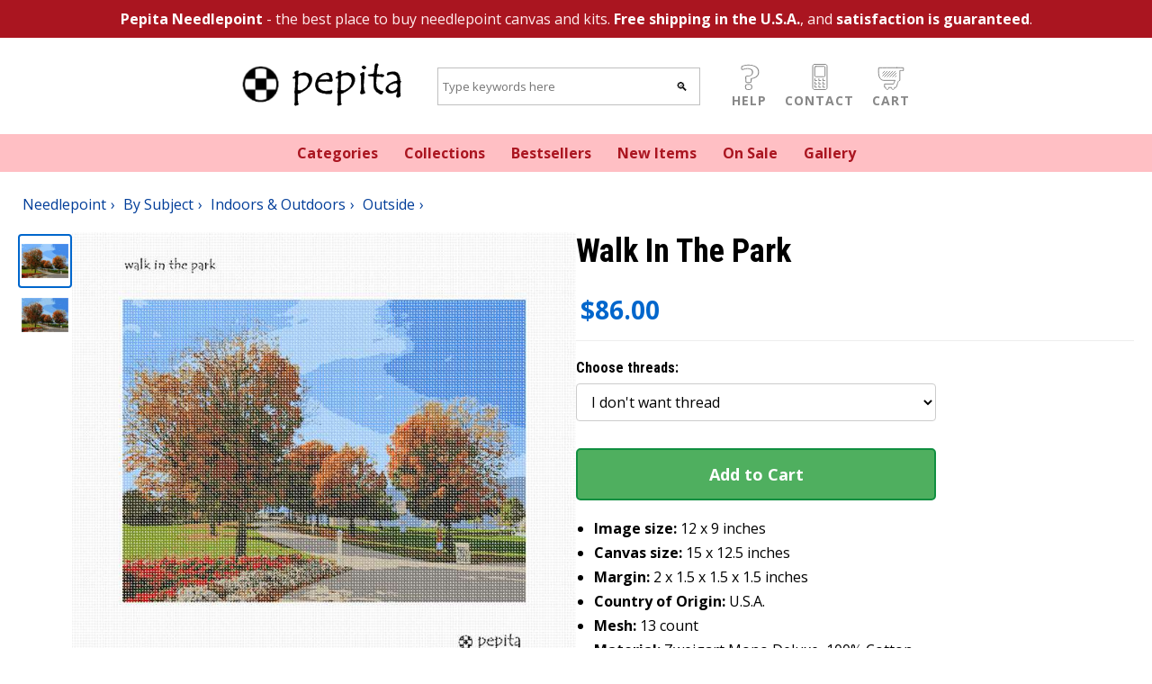

--- FILE ---
content_type: text/html; charset=utf-8
request_url: https://www.pepitaneedlepoint.com/product/needlepoint/walk-in-the-park
body_size: 12302
content:
<!DOCTYPE html>
<html lang="en">

<head>
    <meta charset="utf-8" />
    <meta name="viewport" content="width=device-width, initial-scale=1.0" />
    <title>Pepita Needlepoint | Catalog | needlepoint | Walk In The Park</title>
    <meta name="description" content="Walk In The Park: a needlepoint by pepita, $86.00. Free shipping, 30-day money back guarantee." />
    <link rel="preconnect" href="https://fonts.googleapis.com">
    <link rel="preconnect" href="https://fonts.gstatic.com" crossorigin>
    <link
        href="https://fonts.googleapis.com/css2?family=Open+Sans:wght@400;700&family=Roboto+Condensed:wght@700&display=swap"
        rel="stylesheet">
    <style>
        @font-face {
            font-family: "Open Sans fallback";
            size-adjust: 105.42999999999994%;
            ascent-override: 105%;
            src: local("Arial");
        }

        *,
        *:before,
        *:after {
            box-sizing: inherit;
            font-family: 'Open Sans', 'Open Sans fallback', sans-serif;
            font-weight: 400;
        }

        b {
            font-weight: 700;
        }

        h1,
        h2,
        h3,
        h4,
        h5,
        h6,
        h1 *,
        h2 *,
        h3 *,
        h4 *,
        h5 *,
        h6 * {
            font-family: 'Roboto Condensed', sans-serif;
            font-weight: 700;
        }
    </style>
    <link rel="stylesheet" href='/css/site.css?v=2qY3j82dVhrQPeKzTxo5TEQhZOdTwQlNDw64goZjNqo' />
    <link rel="apple-touch-icon" sizes="180x180" href="/apple-touch-icon.png">
    <link rel="icon" type="image/png" sizes="32x32" href="/favicon-32x32.png">
    <link rel="icon" type="image/png" sizes="16x16" href="/favicon-16x16.png">
    <link rel="manifest" href="/site.webmanifest">
    <style>
        header .banner {
            background-color: #AA1520;
            color: #FEE;
        }

        header .menu {
            background-color: #FFBFC4;
            color: #AA1520;
        }

        nav,
        .banner {
            text-align: center;
        }

        .logo {
            padding: 0;
        }

        .logo a {
            padding: 0;
            border: 0;
        }

        section.menu .container,
        section.banner .container,
        section.legal .container {
            padding-top: 10px;
            padding-bottom: 10px;
        }

        header .banner a,
        header .banner a:visited,
        footer nav a,
        footer nav a:visited {
            color: #fff;
        }

        header nav a,
        header nav a:visited {
            color: #AA1520;
        }

        .banner a,
        nav a {
            font-weight: 700;
        }

        nav a {
            display: inline-block;
        }

        nav div,
        nav a {
            margin-right: 25px;
        }

        nav div:last-child,
        nav a:last-child {
            margin-right: 0;
        }

        .button-bar {
            display: flex;
            flex-direction: row;
            flex-wrap: nowrap;
            justify-content: flex-start;
            align-items: flex-end;
        }

        .button-bar a,
        .button-bar label {
            text-transform: uppercase;
            letter-spacing: 1px;
            font-weight: 700;
            margin: 0 2px;
            padding: 2px;
            font-size: 14px;
            line-height: 14px;
            display: block;
            color: #888;
            text-align: center;
            cursor: pointer;
            border: solid 1px transparent;
        }

        .button-bar img {
            width: 30px;
            height: 30px;
        }

        .search-bar a:hover,
        .search-bar a:hover label {
            color: #333;
            text-decoration: none;
        }

        .search-bar .search-input {
            border: 1px solid silver;
            background-color: white;
            padding: 0;
            display: flex;
        }

        .search-bar input {
            padding: 10px 5px;
            border: 0;
            margin: 0;
            background-color: white;
            line-height: 20px;
        }

        .search-bar input[type="text"] {
            outline: none;
            flex-grow: 1;
            min-width: 250px;
        }

        .search-bar input[type="submit"] {
            cursor: pointer;
            flex-grow: 0;
            width: 40px;
            filter: grayscale(100%);
        }

        .search-bar .container {
            display: flex;
            flex-direction: row;
            flex-wrap: nowrap;
            justify-content: center;
            align-items: center;
        }

        #menu-button {
            display: none;
        }

        @media only screen and (max-width: 600px) {

            #menu-button {
                display: block;
            }

            body.menu-open #menu-button {
                border-left: solid 1px #ccc;
                border-top: solid 1px #ccc;
                border-right: solid 1px #eee;
                border-bottom: solid 1px #eee;
            }

            #menu {
                max-height: 0;
                overflow: hidden;
                transition: max-height 0.35s ease;
            }

            body.menu-open #menu {
                max-height: 300px;
            }

            nav div,
            nav a {
                margin-right: 0;
                display: block;
                width: 100%;
                padding: 10px;
                border-bottom: solid 1px #fff;
            }

            section.menu .container {
                padding-left: 0;
                padding-right: 0;
                padding-top: 0;
                padding-bottom: 0;
            }

            .search-bar .container {
                flex-direction: column;
            }
        }

        footer section {
            background-color: #AA1520;
        }

        footer .container {
            display: flex;
            flex-direction: row;
            flex-wrap: nowrap;
            justify-content: center;
            align-items: flex-start;
        }

        @media only screen and (max-width: 600px) {
            footer .container {
                flex-direction: column;
            }
        }

        footer .container {
            padding-top: 5px;
            padding-bottom: 40px;
        }

        footer .container h4 {
            color: #FFBFC4;
        }

        .legal {
            background-color: #601020;
            color: #FEE;
            text-align: center;
            font-size: 12px;
            line-height: 16px;
        }

        footer .link-list a,
        footer .link-list a:visited {
            position: relative;
            font-weight: 700;
        }

        footer .link-list img {
            position: absolute;
            top: 2px;
            height: 18px;
            width: 18px;
        }

        footer .link-list img+span {
            padding-left: 25px;
            font-weight: 700;
        }

        .main-content {
            padding: 40px;
        }

        @media only screen and (max-width: 600px) {
            .main-content {
                padding: 10px;
            }
        }
    </style>
    
    <link rel="stylesheet" href='/css/product.css?v=m9IIcIHCArdGH69BtS6sq7icAB1uXwQFR5J6TylI4Aw' />
    <style>
        @media only screen and (max-width: 600px) {
            .related-title {
                background-color: #FEE;
            }

                #listing-main-image-container {
                    height: 224px !important;
                    max-height: 224px !important;
                    min-height: 224px !important;
                    overflow: hidden;
                    align-items: center;
                }
                #listing-main-image-container .main-image-btn {
                    height: 100%;
                    align-items: center;
                }
                #listing-main-image-container .main-image-btn img {
                    max-height: 100%;
                    width: auto;
                    height: auto;
                    object-fit: contain;
                }
                        }
    </style>
    <link rel="canonical" href="https://www.pepitaneedlepoint.com/product/needlepoint/walk-in-the-park" />

</head>

<body>
    <header>
        <section class="banner">
            <div class="container">
                <a href="/about">Pepita Needlepoint</a>
                - the best place to buy needlepoint canvas and kits.
                <a href="/shipping">Free shipping in the U.S.A.</a>, and
                <a href="/guarantee">satisfaction is guaranteed</a>.
            </div>
        </section>
        <section class="search-bar">
            <nav class="container">
                <div class="logo">
                    <a href="/">
                        <picture>
                                            <source media="(min-width: 1024px)"
                                                srcset="https://cdn.pepitaneedlepoint.com/images/logo-36-tempus.gif"
                                width="200" height="62">
                                            <source media="(max-width: 1023px)"
                                                srcset="https://cdn.pepitaneedlepoint.com/images/logo-pn-sm.png"
                                width="150" height="49">
                                            <img src="https://cdn.pepitaneedlepoint.com/images/logo-36-tempus.gif"
                                                width="200" height="62" />
                        </picture>
                    </a>
                </div>
                <div>
                    <form method="get" action="/catalog/search">
                        <div class="search-input">
                            <input type="text" id="q-input" name="q" placeholder="Type keywords here" />
                            <input type="submit" value="🔍" />
                        </div>
                    </form>
                </div>
                <div class="button-bar">
                                    <a id="menu-button" href="#"><img src="https://cdn.pepitaneedlepoint.com/images/hamburger.svg"
                            title="Drop down menu" /><label>Menu</label></a>
                                    <a href="/faq"><img src="https://cdn.pepitaneedlepoint.com/images/questionmark.svg"
                            title="help" /><label>Help</label></a>
                                    <a href="/contact"><img src="https://cdn.pepitaneedlepoint.com/images/cellphone.svg" alt="phone"
                            title="contact" /><label>Contact</label></a>
                                    <a href="/checkout" rel="nofollow"><img
                                            src="https://cdn.pepitaneedlepoint.com/images/shoppingcart.svg" alt="shopping cart"
                            title="shopping cart" /><label>Cart</label></a>
                </div>
            </nav>
        </section>
        <section id="menu" class="menu">
            <nav class="container">
                <a href="/catalog/needlepoint/by-subject">Categories</a>
                <a href="/catalog/needlepoint/collections">Collections</a>
                <a rel="nofollow" href="/catalog/products/bestsellers">Bestsellers</a>
                <a rel="nofollow" href="/catalog/products/new">New Items</a>
                <a rel="nofollow" href="/catalog/products/onsale">On Sale</a>
                <a href="/gallery">Gallery</a>
            </nav>
        </section>
    </header>
    <main>
        
<div itemtype="https://schema.org/Product" itemscope>
    <meta itemprop="name" content="Walk In The Park" />
    <meta itemprop="description" content="Walk along this scenic path as the leaves on the trees turn shades of autumn" />
    <meta itemprop="size" content="15x12.5 in" />
        <link itemprop="image" href="https://cdn.pepitaneedlepoint.com/gfx/needlepoint/zoom/walk-in-the-park.jpg" />
        <link itemprop="image" href="https://cdn.pepitaneedlepoint.com/gfx/sim/zoom/walk-in-the-park.jpg" />
    <div itemprop="offers" itemtype="https://schema.org/Offer" itemscope>
        <link itemprop="url" href="https://www.pepitaneedlepoint.com/product/needlepoint/walk-in-the-park" />
        <meta itemprop="availability" content="https://schema.org/InStock" />
        <meta itemprop="priceCurrency" content="USD" />
        <meta itemprop="itemCondition" content="https://schema.org/NewCondition" />
        <meta itemprop="price" content="86.00" />
        <meta itemprop="priceValidUntil" content="2027-12-31" />
        <div itemprop="shippingDetails" itemtype="https://schema.org/OfferShippingDetails" itemscope>
            <div itemprop="shippingRate" itemtype="https://schema.org/MonetaryAmount" itemscope>
                <meta itemprop="value" content="0.00" />
                <meta itemprop="currency" content="USD" />
            </div>
            <div itemprop="shippingDestination" itemtype="https://schema.org/DefinedRegion" itemscope>
                <meta itemprop="addressCountry" content="US" />
            </div>
            <div itemprop="deliveryTime" itemtype="https://schema.org/ShippingDeliveryTime" itemscope>
                <div itemprop="handlingTime" itemtype="https://schema.org/QuantitativeValue" itemscope>
                    <meta itemprop="minValue" content="0" />
                    <meta itemprop="maxValue" content="3" />
                    <meta itemprop="unitCode" content="d" />
                </div>
                <div itemprop="transitTime" itemtype="https://schema.org/QuantitativeValue" itemscope>
                    <meta itemprop="minValue" content="1" />
                    <meta itemprop="maxValue" content="5" />
                    <meta itemprop="unitCode" content="d" />
                </div>
            </div>
        </div>
    </div>
    <meta itemprop="sku" content="wal-kinp" />
    <meta itemprop="mpn" content="wal-kinp" />
    <div itemprop="brand" itemtype="https://schema.org/Brand" itemscope>
        <meta itemprop="name" content="pepita" />
    </div>
</div>
<section>
    <div class="breadcrumbs">
        <ul itemscope itemtype="https://schema.org/BreadcrumbList">
                <li itemprop="itemListElement" itemscope itemtype="https://schema.org/ListItem">
                    <a itemprop="item" href="/catalog/needlepoint"><span itemprop="name">Needlepoint</span></a>
                    <meta itemprop="position" content="0" />
                </li>
                <li itemprop="itemListElement" itemscope itemtype="https://schema.org/ListItem">
                    <a itemprop="item" href="/catalog/needlepoint/by-subject"><span itemprop="name">By Subject</span></a>
                    <meta itemprop="position" content="1" />
                </li>
                <li itemprop="itemListElement" itemscope itemtype="https://schema.org/ListItem">
                    <a itemprop="item" href="/catalog/needlepoint/by-subject/indoors-outdoors"><span itemprop="name">Indoors &amp; Outdoors</span></a>
                    <meta itemprop="position" content="2" />
                </li>
                <li itemprop="itemListElement" itemscope itemtype="https://schema.org/ListItem">
                    <a itemprop="item" href="/catalog/needlepoint/by-subject/indoors-outdoors/outside"><span itemprop="name">Outside</span></a>
                    <meta itemprop="position" content="3" />
                </li>
        </ul>
    </div>
</section>
<section class="core-listing">
    <div class="container">
        <div class="listing-flex">
            <div id="div-listing-images" class="listing-images">
                <div class="listing-thumbnails">
                        <div class="thumbnail-btn" data-filename="needlepoint/walk-in-the-park.jpg" data-index="0" aria-label="View image 1">
                            <img src="https://cdn.pepitaneedlepoint.com/gfx/needlepoint/thumb/walk-in-the-park.jpg" alt="" />
                        </div>
                        <div class="thumbnail-btn" data-filename="sim/walk-in-the-park.jpg" data-index="1" aria-label="View image 2">
                            <img src="https://cdn.pepitaneedlepoint.com/gfx/sim/thumb/walk-in-the-park.jpg" alt="" />
                        </div>
                </div>
                <div class="listing-main-image-container" id="listing-main-image-container">
                    <div class="main-image-btn" id="main-image-btn" aria-label="View full size image">
                        <picture id="main-picture">
                            <source media="(max-width: 600px)" id="main-img-source-mobile" srcset="https://cdn.pepitaneedlepoint.com/gfx/needlepoint/walk-in-the-park.jpg" />
                            <source media="(min-width: 601px)" id="main-img-source-desktop" srcset="https://cdn.pepitaneedlepoint.com/gfx/needlepoint/zoom/walk-in-the-park.jpg" />
                            <img id="main-img" src="https://cdn.pepitaneedlepoint.com/gfx/needlepoint/zoom/walk-in-the-park.jpg" alt="Walk In The Park" />
                        </picture>
                    </div>
                </div>
            </div>
            <div class="listing-form">
                <div class="listing-title">
                    <h1 id="product-title">
                        Walk In The Park
                    </h1>
                </div>


                <div id="div-listing-variants" class="listing-variants">
                    
                    <div id="product-price" class="product-price">
                            <div id="original-price" class="item-original-price" style="display: none;"></div>
                        <div id="current-price" class="item-price">$86.00</div>
                            <div id="sale-badge" class='on-sale-badge' style="display: none;">On Sale!</div>
                    </div>

                        <div class="variant-selection">
                            <h3>Choose threads:</h3>
                            <select id="kit-select" name="thread-option">
                                        <option value="/product/needlepoint/walk-in-the-park" selected>I don't want thread</option>
                                        <option value="/product/needlepoint/kit-walk-in-the-park">23 skeins DMC Pearl Cotton &#x2B;$57.50</option>
                            </select>
                        </div>
                    <form method="post" action="/checkout/additem" class="add-to-cart-form">
                                        <input name="__RequestVerificationToken" type="hidden" value="CfDJ8Kq1qkrXJAlNvI1DvAFY4rfGL1_k8TuG8uO-JHao_CfV2J2wv0PwXhVOB3uyz7H2Gf4DoDaYYMSbqx5cTgNrJLUUe-sNDDtyTnyqoS6u7iB-2DrbPUadRAtcyoOFEaHWDftWdldtpfxoZHBWOvjA2kc" />
                        <input type="hidden" id="sku-input" name="sku" value="wal-kinp" />
                                        <input type="hidden" name="quantity" value="1" />
                        <button type="submit" class="add-to-cart-button">Add to Cart</button>
                                    </form>

                    <ul class="bullets">
                        <li>
                            <b>Image size:</b>
                            <span id="bullet-image-size">12 x 9 inches</span>
                        </li>
                        <li>
                            <b>Canvas size:</b>
                            <span id="bullet-canvas-size">15 x 12.5 inches</span>
                        </li>
                        <li>
                            <b>Margin:</b>
                            <span id="bullet-margin">2 x 1.5 x 1.5 x 1.5 inches</span>
                        </li>
                        <li>
                            <b>Country of Origin:</b>
                            <span>U.S.A.</span>
                        </li>
                            <li id="bullet-mesh-container">
                                <b>Mesh:</b>
                                <span id="bullet-mesh">13 count</span>
                            </li>
                        <li>
                            <b>Material:</b>
                            <span>Zweigart Mono Deluxe, 100% Cotton</span>
                        </li>
                        <li>
                            <b>Customization:</b>
                            <a id="customize-link" href="/customize/walk-in-the-park" rel="nofollow">
                                Click here to customize
                            </a>
                        </li>
                    </ul>
                </div>
            </div>
        </div>
    </div>
</section>

<!-- Image Viewer Modal -->
<div id="image-viewer-modal" class="image-viewer-modal" role="dialog" aria-label="Image viewer" aria-hidden="true">
    <div class="image-viewer-backdrop"></div>
    <div class="image-viewer-content">
        <button type="button" class="image-viewer-close" aria-label="Close image viewer">&times;</button>
        <div class="image-viewer-main">
            <div class="image-viewer-image-container" id="image-viewer-image-container">
                <img id="modal-main-img" src="" alt="" />
            </div>
        </div>
        <div class="image-viewer-info">
            <span id="image-viewer-counter" class="image-viewer-counter"></span>
        </div>
        <div class="image-viewer-thumbnails">
                <div class="modal-thumbnail-btn" data-filename="needlepoint/walk-in-the-park.jpg" data-index="0" aria-label="View image 1">
                    <img src="https://cdn.pepitaneedlepoint.com/gfx/needlepoint/thumb/walk-in-the-park.jpg" alt="" />
                </div>
                <div class="modal-thumbnail-btn" data-filename="sim/walk-in-the-park.jpg" data-index="1" aria-label="View image 2">
                    <img src="https://cdn.pepitaneedlepoint.com/gfx/sim/thumb/walk-in-the-park.jpg" alt="" />
                </div>
        </div>
    </div>
</div>

<section class="item-description">
    <div class="container">
        <h1 id="description-title">Walk In The Park</h1>

        <div id="description-content">
            <p>Walk along this scenic path as the leaves on the trees turn shades of autumn</p>
        </div>
        <div id="attribution-content">
        </div>

            <h2>About Our Needlepoint Canvas</h2>
            <p>
                Pepita Needlepoint canvases are printed on high-quality Zweigart Mono Deluxe White canvas. 
                The 100% cotton weave is easy on the eyes and gentle on the hands for your stitching enjoyment. 
                Bright, vivid and fade-resistant ink allow you to easily match thread to the image on the canvas. 
                Our proprietary printing process was developed by specialists in the fabric printing industry and we guarantee you will not find a better quality painted canvas. 
                Pepita's line of needlepoint canvases and needlepoint kits are simply the best available on the market today. <a href="/about">Learn more about Pepita Needlepoint</a>.
            </p>

    </div>
</section>



    <section class="related-title">
        <div class="container">
            <h2>Related Categories</h2>
        </div>
    </section>
    <section class="related">
        <div class="container">
            <div class="category-list">
                <ul>
                        <li>
                            <a href="/catalog/needlepoint/by-subject/indoors-outdoors/">
                                <div>
                                    <img loading="lazy" src="https://cdn.pepitaneedlepoint.com/gfx/catalog/category/potted-plants-by-the-window-needlepoint.jpg" />
                                </div>
                                <div>Indoors &amp; Outdoors</div>
                            </a>
                        </li>
                        <li>
                            <a href="/catalog/needlepoint/by-subject/indoors-outdoors/scenic/">
                                <div>
                                    <img loading="lazy" src="https://cdn.pepitaneedlepoint.com/gfx/catalog/category/lighthouse-at-sunset-needlepoint.jpg" />
                                </div>
                                <div>Scenic</div>
                            </a>
                        </li>
                        <li>
                            <a href="/catalog/needlepoint/by-subject/outside/">
                                <div>
                                    <img loading="lazy" src="https://cdn.pepitaneedlepoint.com/gfx/catalog/category/playground-needlepoint.jpg" />
                                </div>
                                <div>Outside</div>
                            </a>
                        </li>
                </ul>
            </div>
        </div>
    </section>
    <section class="related-title">
        <div class="container">
            <h2>Related Products</h2>
        </div>
    </section>
    <section class="related">
        <div class="container">
            <div class="category-list product-list">
                <ul>
                        <li>
                            <a href="/product/needlepoint/foot-bridge">
                                <div>
                                    <img loading="lazy" src="https://cdn.pepitaneedlepoint.com/gfx/needlepoint/thumb/foot-bridge.jpg" />
                                </div>
                                <div>Foot Bridge</div>
                            </a>
                        </li>
                        <li>
                            <a href="/product/needlepoint/pile">
                                <div>
                                    <img loading="lazy" src="https://cdn.pepitaneedlepoint.com/gfx/needlepoint/thumb/pile.jpg" />
                                </div>
                                <div>Pile</div>
                            </a>
                        </li>
                        <li>
                            <a href="/product/needlepoint/watercolor-forest">
                                <div>
                                    <img loading="lazy" src="https://cdn.pepitaneedlepoint.com/gfx/needlepoint/thumb/watercolor-forest.jpg" />
                                </div>
                                <div>Watercolor Forest</div>
                            </a>
                        </li>
                        <li>
                            <a href="/product/needlepoint/barn-and-silo">
                                <div>
                                    <img loading="lazy" src="https://cdn.pepitaneedlepoint.com/gfx/needlepoint/thumb/barn-and-silo.jpg" />
                                </div>
                                <div>Barn And Silo</div>
                            </a>
                        </li>
                        <li>
                            <a href="/product/needlepoint/hot-air-balloon-over-meadow">
                                <div>
                                    <img loading="lazy" src="https://cdn.pepitaneedlepoint.com/gfx/needlepoint/thumb/hot-air-balloon-over-meadow.jpg" />
                                </div>
                                <div>Hot Air Balloon Over Meadow</div>
                            </a>
                        </li>
                </ul>
            </div>
        </div>
    </section>


    </main>

    <footer>
        <section class="link-farm">
            <div class="container">
                <div class="link-list">
                    <h4>Important links</h4>
                    <a href="/about">About us</a>
                    <a rel="nofollow" href="privacy">Privacy</a>
                    <a rel="nofollow" href="tos">Terms of Service</a>
                    <h4>Customer service</h4>
                    <a href="/faq">Help</a>
                    <a href="/contact">Contact</a>
                    <a href="/shipping">Shipping</a>
                    <a href="/guarantee">Guarantee</a>
                </div>
                <div class="link-list">
                    <h4>Follow us</h4>
                    <a href="https://www.needlepointofview.com/">Blog</a>
                    <a href="https://g.page/pepitaneedlepoint?gm">Google Business</a>
                    <a href="https://www.facebook.com/pepitaneedlepoint"><img
                                            src="https://cdn.pepitaneedlepoint.com/images/facebook.svg" /><span>Facebook</span></a>
                    <a href="https://instagram.com/pepitaneedlepoint"><img
                                            src="https://cdn.pepitaneedlepoint.com/images/instagram.svg" /><span>Instagram</span></a>
                                    <a href="https://twitter.com/needlepov"><img
                                            src="https://cdn.pepitaneedlepoint.com/images/twitter.svg" /><span>Twitter</span></a>
                    <a href="https://www.pinterest.com/myneedlepoint/my-favorite-needlepoints/"><img
                                            src="https://cdn.pepitaneedlepoint.com/images/pinterest.svg" /><span>Pinterest</span></a>
                </div>
                <div class="link-list">
                    <h4>Wildlife subjects</h4>
                    <a href="/catalog/needlepoint/by-subject/animals-wildlife/birds">Birds</a>
                    <a href="/catalog/needlepoint/by-subject/animals-wildlife/cats">Cats</a>
                    <a href="/catalog/needlepoint/by-subject/animals-wildlife/dogs">Dogs</a>
                    <a href="/catalog/needlepoint/by-subject/animals-wildlife/butterflies-insects">Butterflies</a>
                    <a href="/catalog/needlepoint/by-subject/animals-wildlife/farm">Farm</a>
                    <a href="/catalog/needlepoint/by-subject/animals-wildlife/fish-reptiles">Fish</a>
                    <a href="/catalog/needlepoint/by-subject/animals-wildlife/jungle">Jungle</a>
                </div>
                <div class="link-list">
                    <h4>Floral designs</h4>
                    <a href="/catalog/needlepoint/by-subject/floral-gardens/flowers">Flowers</a>
                    <a href="/catalog/needlepoint/by-subject/floral-gardens/bouquets">Bouquets</a>
                    <a href="/catalog/needlepoint/by-subject/floral-gardens/floral-design">Design</a>
                    <a href="/catalog/needlepoint/by-subject/floral-gardens/trees">Trees</a>
                    <a href="/catalog/needlepoint/by-subject/floral-gardens/topiaries">Topiaries</a>
                    <a href="/catalog/needlepoint/by-subject/floral-gardens/gardens">Gardens</a>
                </div>
                <div class="link-list">
                    <h4>Say something</h4>
                    <a href="/catalog/needlepoint/by-subject/say-it-with-stitches/letters">Letters</a>
                    <a href="/catalog/needlepoint/by-subject/say-it-with-stitches/words">Words</a>
                    <a href="/catalog/needlepoint/by-subject/say-it-with-stitches/sayings">Sayings</a>
                    <a href="/catalog/needlepoint/by-subject/say-it-with-stitches/symbols">Symbols</a>
                    <a href="/catalog/needlepoint/by-subject/say-it-with-stitches/names">Names</a>
                </div>
            </div>
        </section>
        <section class="legal">
            <div class="container">
                Copyright &copy; 2022 - Pepita Creations LLC
            </div>
        </section>
    </footer>

    <script src="/js/site.js?v=p58P7M5jGcAODIza_m5gCvS8HVUlMlygRlPTOo8Q2-g"></script>
    
<script>
    var currentImageIndex = 0;
    var imageGfxUrls = [
            "https://cdn.pepitaneedlepoint.com/gfx/needlepoint/walk-in-the-park.jpg",
            "https://cdn.pepitaneedlepoint.com/gfx/sim/walk-in-the-park.jpg",
    ];
    var imageZoomUrls = [
            "https://cdn.pepitaneedlepoint.com/gfx/needlepoint/zoom/walk-in-the-park.jpg",
            "https://cdn.pepitaneedlepoint.com/gfx/sim/zoom/walk-in-the-park.jpg",
    ];
    
    // Variant data array for client-side variant switching
    var variants = [{"slug":"kit-walk-in-the-park","url":"/product/needlepoint/kit-walk-in-the-park","sku":"kit-wal-kinp","name":"Walk In The Park","pics":[{"filename":"needlepoint/walk-in-the-park.jpg","gfxUrl":"https://cdn.pepitaneedlepoint.com/gfx/needlepoint/walk-in-the-park.jpg","thumbUrl":"https://cdn.pepitaneedlepoint.com/gfx/needlepoint/thumb/walk-in-the-park.jpg","zoomUrl":"https://cdn.pepitaneedlepoint.com/gfx/needlepoint/zoom/walk-in-the-park.jpg"},{"filename":"sim/walk-in-the-park.jpg","gfxUrl":"https://cdn.pepitaneedlepoint.com/gfx/sim/walk-in-the-park.jpg","thumbUrl":"https://cdn.pepitaneedlepoint.com/gfx/sim/thumb/walk-in-the-park.jpg","zoomUrl":"https://cdn.pepitaneedlepoint.com/gfx/sim/zoom/walk-in-the-park.jpg"}],"price":"143.50","originalPriceFormatted":"$143.50","promoPrice":"122.00","promoPriceFormatted":"$122.00","currentPrice":"143.50","currentPriceFormatted":"$143.50","isOnSale":false,"showSaleBadge":false,"priceReduction":"0.00","priceReductionFormatted":"$0.00","priceReductionPercent":"0","hasKitOption":true,"isKit":true,"kitSku":"kit-wal-kinp","canvasOnlySku":"wal-kinp","kitUrl":"/product/needlepoint/kit-walk-in-the-park","canvasOnlyUrl":"/product/needlepoint/walk-in-the-park","threadOptionText":"23 skeins DMC Pearl Cotton","noThreadOptionText":"I don\u0027t want thread -$57.50","imageDimensions":"12 x 9 inches","canvasDimensions":"15 x 12.5 inches","canvasDimensionsCondensed":"15x12.5 in","marginDimensions":"2 x 1.5 x 1.5 x 1.5 inches","meshSize":"13 count","size":null,"width":"15","height":"13","dimensions":"15\u0022 \u00D7 13\u0022","color":null,"colorPicFilename":"needlepoint/walk-in-the-park.jpg","colorThumbUrl":"https://cdn.pepitaneedlepoint.com/gfx/needlepoint/thumb/walk-in-the-park.jpg","descriptionHtml":"\u003Cp\u003EWalk along this scenic path as the leaves on the trees turn shades of autumn\u003C/p\u003E","attribution":""},{"slug":"walk-in-the-park","url":"/product/needlepoint/walk-in-the-park","sku":"wal-kinp","name":"Walk In The Park","pics":[{"filename":"needlepoint/walk-in-the-park.jpg","gfxUrl":"https://cdn.pepitaneedlepoint.com/gfx/needlepoint/walk-in-the-park.jpg","thumbUrl":"https://cdn.pepitaneedlepoint.com/gfx/needlepoint/thumb/walk-in-the-park.jpg","zoomUrl":"https://cdn.pepitaneedlepoint.com/gfx/needlepoint/zoom/walk-in-the-park.jpg"},{"filename":"sim/walk-in-the-park.jpg","gfxUrl":"https://cdn.pepitaneedlepoint.com/gfx/sim/walk-in-the-park.jpg","thumbUrl":"https://cdn.pepitaneedlepoint.com/gfx/sim/thumb/walk-in-the-park.jpg","zoomUrl":"https://cdn.pepitaneedlepoint.com/gfx/sim/zoom/walk-in-the-park.jpg"}],"price":"86.00","originalPriceFormatted":"$86.00","promoPrice":"64.50","promoPriceFormatted":"$64.50","currentPrice":"86.00","currentPriceFormatted":"$86.00","isOnSale":false,"showSaleBadge":false,"priceReduction":"0.00","priceReductionFormatted":"$0.00","priceReductionPercent":"0","hasKitOption":true,"isKit":false,"kitSku":"kit-wal-kinp","canvasOnlySku":"wal-kinp","kitUrl":"/product/needlepoint/kit-walk-in-the-park","canvasOnlyUrl":"/product/needlepoint/walk-in-the-park","threadOptionText":"23 skeins DMC Pearl Cotton \u002B$57.50","noThreadOptionText":"I don\u0027t want thread","imageDimensions":"12 x 9 inches","canvasDimensions":"15 x 12.5 inches","canvasDimensionsCondensed":"15x12.5 in","marginDimensions":"2 x 1.5 x 1.5 x 1.5 inches","meshSize":"13 count","size":null,"width":"15","height":"13","dimensions":"15\u0022 \u00D7 13\u0022","color":null,"colorPicFilename":"needlepoint/walk-in-the-park.jpg","colorThumbUrl":"https://cdn.pepitaneedlepoint.com/gfx/needlepoint/thumb/walk-in-the-park.jpg","descriptionHtml":"\u003Cp\u003EWalk along this scenic path as the leaves on the trees turn shades of autumn\u003C/p\u003E","attribution":""}];
    
    // Current variant state
    var currentVariant = null;
    
    // Initialize current variant from page data
    function initializeCurrentVariant() {
        var currentSku = document.getElementById('sku-input').value;
        currentVariant = variants.find(function(v) {
            return v.sku === currentSku;
        });
        if (!currentVariant && variants.length > 0) {
            currentVariant = variants[0];
        }
    }
    
    // Find variant by size, color, and isKit
    function findVariant(size, color, isKit) {
        return variants.find(function(v) {
            var sizeMatch = (size === null && v.size === null) || (size === v.size);
            var colorMatch = (color === null && v.color === null) || (color === v.color);
            var kitMatch = v.isKit === isKit;
            return sizeMatch && colorMatch && kitMatch;
        });
    }
    
    // Update page with variant data
    function updateVariant(variant) {
        if (!variant) return;
        
        // Dim the page during transition
        var overlay = document.getElementById('variant-transition-overlay');
        if (!overlay) {
            overlay = document.createElement('div');
            overlay.id = 'variant-transition-overlay';
            overlay.style.cssText = 'position: fixed; top: 0; left: 0; width: 100%; height: 100%; background: rgba(255,255,255,0.7); z-index: 9998; pointer-events: none; opacity: 0; transition: opacity 0.2s;';
            document.body.appendChild(overlay);
        }
        
        // Show dimming overlay
        overlay.style.opacity = '1';
        
        // Update after a brief delay to show transition
        setTimeout(function() {
            // Update title (two places)
            var titleEl = document.getElementById('product-title');
            if (titleEl) titleEl.textContent = variant.name;
            var descTitleEl = document.getElementById('description-title');
            if (descTitleEl) descTitleEl.textContent = variant.name;
            
            // Update sale badge
            var saleBadge = document.getElementById('sale-badge');
            if (saleBadge) {
                saleBadge.style.display = variant.showSaleBadge ? 'block' : 'none';
            }
            
            // Update price display
            var priceContainer = document.getElementById('product-price');
            var originalPrice = document.getElementById('original-price');
            var currentPrice = document.getElementById('current-price');
            if (priceContainer && originalPrice && currentPrice) {
                if (variant.isOnSale) {
                    originalPrice.textContent = variant.originalPriceFormatted;
                    originalPrice.style.display = 'block';
                } else {
                    originalPrice.style.display = 'none';
                }
                currentPrice.textContent = variant.currentPriceFormatted;
            }
            
            // Update images
            if (variant.pics && variant.pics.length > 0) {
                // Update image arrays for image viewer
                imageGfxUrls = variant.pics.map(function(pic) { return pic.gfxUrl; });
                imageZoomUrls = variant.pics.map(function(pic) { return pic.zoomUrl; });
                
                // Update thumbnails
                var thumbnailContainer = document.querySelector('.listing-thumbnails');
                if (thumbnailContainer) {
                    thumbnailContainer.innerHTML = '';
                    variant.pics.forEach(function(pic, index) {
                        var btn = document.createElement('div');
                        btn.className = 'thumbnail-btn';
                        btn.setAttribute('data-filename', pic.filename);
                        btn.setAttribute('data-index', index);
                        btn.setAttribute('aria-label', 'View image ' + (index + 1));
                        btn.addEventListener('click', function() { handleThumbnailClick(btn); });
                        var img = document.createElement('img');
                        img.src = pic.thumbUrl;
                        img.alt = '';
                        img.addEventListener('error', function() { handleThumbnailImageError(this); });
                        btn.appendChild(img);
                        thumbnailContainer.appendChild(btn);
                    });
                    initThumbnailErrorHandlers();
                }
                
                // Update modal thumbnails
                var modalThumbnailContainer = document.querySelector('.image-viewer-thumbnails');
                if (modalThumbnailContainer) {
                    modalThumbnailContainer.innerHTML = '';
                    variant.pics.forEach(function(pic, index) {
                        var btn = document.createElement('div');
                        btn.className = 'modal-thumbnail-btn';
                        btn.setAttribute('data-filename', pic.filename);
                        btn.setAttribute('data-index', index);
                        btn.setAttribute('aria-label', 'View image ' + (index + 1));
                        btn.addEventListener('click', function() { handleModalThumbnailClick(btn); });
                        var img = document.createElement('img');
                        img.src = pic.thumbUrl;
                        img.alt = '';
                        img.addEventListener('error', function() { handleThumbnailImageError(this); });
                        btn.appendChild(img);
                        modalThumbnailContainer.appendChild(btn);
                    });
                    initThumbnailErrorHandlers();
                }
                
                // Update main image picture element
                var mobileSource = document.getElementById('main-img-source-mobile');
                var desktopSource = document.getElementById('main-img-source-desktop');
                var mainImg = document.getElementById('main-img');
                if (variant.pics && variant.pics[0]) {
                    if (mobileSource) {
                        mobileSource.srcset = variant.pics[0].gfxUrl;
                    }
                    if (desktopSource) {
                        desktopSource.srcset = variant.pics[0].zoomUrl;
                    }
                    if (mainImg) {
                        // Fallback img uses desktop (zoom) version
                        mainImg.src = variant.pics[0].zoomUrl;
                    }
                    currentImageIndex = 0;
                }
            }
            
            // Update kit dropdown
            var kitSelect = document.getElementById('kit-select');
            if (kitSelect && variant.hasKitOption) {
                kitSelect.innerHTML = '';
                if (variant.isKit) {
                    // Currently viewing kit, show canvas-only option first
                    var canvasOption = document.createElement('option');
                    canvasOption.value = variant.canvasOnlyUrl;
                    canvasOption.textContent = variant.noThreadOptionText || "I don't want thread";
                    kitSelect.appendChild(canvasOption);
                    var kitOption = document.createElement('option');
                    kitOption.value = variant.kitUrl;
                    kitOption.textContent = variant.threadOptionText;
                    kitOption.selected = true;
                    kitSelect.appendChild(kitOption);
                } else {
                    // Currently viewing canvas-only, show it first
                    var canvasOption = document.createElement('option');
                    canvasOption.value = variant.canvasOnlyUrl;
                    canvasOption.textContent = "I don't want thread";
                    canvasOption.selected = true;
                    kitSelect.appendChild(canvasOption);
                    var kitOption = document.createElement('option');
                    kitOption.value = variant.kitUrl;
                    kitOption.textContent = variant.threadOptionText;
                    kitSelect.appendChild(kitOption);
                }
            } else if (kitSelect) {
                kitSelect.innerHTML = '';
                var option = document.createElement('option');
                option.value = variant.canvasOnlyUrl;
                option.textContent = "No thread option for this size/color";
                option.selected = true;
                kitSelect.appendChild(option);
            }
            
            // Rebuild variant selectors
            rebuildVariantSelectors(variant);
            
            // Update SKU in form
            var skuInput = document.getElementById('sku-input');
            if (skuInput) {
                skuInput.value = variant.sku;
            }
            
            // Update bullet points
            var imageSizeEl = document.getElementById('bullet-image-size');
            if (imageSizeEl) imageSizeEl.textContent = variant.imageDimensions || '';
            var canvasSizeEl = document.getElementById('bullet-canvas-size');
            if (canvasSizeEl) canvasSizeEl.textContent = variant.canvasDimensions || '';
            var marginEl = document.getElementById('bullet-margin');
            if (marginEl) marginEl.textContent = variant.marginDimensions || '';
            var meshContainer = document.getElementById('bullet-mesh-container');
            var meshEl = document.getElementById('bullet-mesh');
            if (meshContainer && meshEl) {
                if (variant.meshSize) {
                    meshEl.textContent = variant.meshSize;
                    meshContainer.style.display = '';
                } else {
                    meshContainer.style.display = 'none';
                }
            }
            
            // Update customize link
            var customizeLink = document.getElementById('customize-link');
            if (customizeLink) {
                customizeLink.href = '/customize/' + variant.slug;
            }
            
            // Update description
            var descContent = document.getElementById('description-content');
            if (descContent) {
                descContent.innerHTML = variant.descriptionHtml || '';
            }
            var attributionContent = document.getElementById('attribution-content');
            if (attributionContent) {
                attributionContent.innerHTML = variant.attribution || '';
            }
            
            // Update current variant
            currentVariant = variant;
            
            // Hide dimming overlay
            overlay.style.opacity = '0';
        }, 100);
    }
    
    // Rebuild size and color selectors based on current variant
    function rebuildVariantSelectors(variant) {
        if (!variant) return;
        
        // Rebuild size selector based on available sizes for current color
        var sizeContainer = document.querySelector('.variant-size-options');
            if (sizeContainer) {
                // Find all available sizes for the current color and kit status
                var availableSizes = variants.filter(function(v) {
                    var colorMatch = (variant.color === null && v.color === null) || (variant.color === v.color);
                    var kitMatch = v.isKit === variant.isKit;
                    return colorMatch && kitMatch && v.size !== null;
                });
                
                // Remove duplicates by size
                var uniqueSizes = [];
                var seenSizes = {};
                availableSizes.forEach(function(v) {
                    if (!seenSizes[v.size]) {
                        seenSizes[v.size] = true;
                        uniqueSizes.push(v);
                    }
                });
                
                // Rebuild size options
                sizeContainer.innerHTML = '';
                uniqueSizes.forEach(function(sizeVariant) {
                    var option = document.createElement('a');
                    option.href = sizeVariant.url;
                    option.className = 'variant-option';
                    if (sizeVariant.size === variant.size) {
                        option.classList.add('selected');
                    }
                    option.setAttribute('data-size', sizeVariant.size);
                    option.setAttribute('data-variant-action', 'size');
                    option.addEventListener('click', function(e) {
                        e.preventDefault();
                        handleVariantChange(sizeVariant.size, variant.color, variant.isKit);
                    });
                    
                    var content = document.createElement('div');
                    content.className = 'variant-option-content';
                    
                    var label = document.createElement('div');
                    label.className = 'variant-option-label';
                    label.textContent = sizeVariant.size;
                    content.appendChild(label);
                    
                    if (sizeVariant.dimensions) {
                        var details = document.createElement('div');
                        details.className = 'variant-option-details';
                        details.textContent = sizeVariant.dimensions;
                        content.appendChild(details);
                    }
                    
                    option.appendChild(content);
                    sizeContainer.appendChild(option);
                });
            }
            
            // Rebuild color selector based on available colors for current size
            var colorContainer = document.querySelector('.variant-color-options');
            if (colorContainer) {
                // Find all available colors for the current size and kit status
                var availableColors = variants.filter(function(v) {
                    var sizeMatch = (variant.size === null && v.size === null) || (variant.size === v.size);
                    var kitMatch = v.isKit === variant.isKit;
                    return sizeMatch && kitMatch && v.color !== null;
                });
                
                // Remove duplicates by color
                var uniqueColors = [];
                var seenColors = {};
                availableColors.forEach(function(v) {
                    if (!seenColors[v.color]) {
                        seenColors[v.color] = true;
                        uniqueColors.push(v);
                    }
                });
                
                // Rebuild color options
                colorContainer.innerHTML = '';
                uniqueColors.forEach(function(colorVariant) {
                    var option = document.createElement('a');
                    option.href = colorVariant.url;
                    option.className = 'variant-option';
                    if (colorVariant.color === variant.color) {
                        option.classList.add('selected');
                    }
                    option.setAttribute('data-color', colorVariant.color);
                    option.setAttribute('data-variant-action', 'color');
                    option.addEventListener('click', function(e) {
                        e.preventDefault();
                        handleVariantChange(variant.size, colorVariant.color, variant.isKit);
                    });
                    
                    var content = document.createElement('div');
                    content.className = 'variant-option-content';
                    
                    if (colorVariant.colorThumbUrl) {
                        var imageDiv = document.createElement('div');
                        imageDiv.className = 'variant-option-image';
                        var img = document.createElement('img');
                        img.loading = 'lazy';
                        img.src = colorVariant.colorThumbUrl;
                        img.alt = colorVariant.color;
                        imageDiv.appendChild(img);
                        content.appendChild(imageDiv);
                    }
                    
                    var label = document.createElement('div');
                    label.className = 'variant-option-label';
                    label.textContent = colorVariant.color;
                    content.appendChild(label);
                    
                    option.appendChild(content);
                    colorContainer.appendChild(option);
                });
            }
    }
    
    // Handle variant selection
    function handleVariantChange(newSize, newColor, newIsKit) {
        var currentSize = currentVariant ? currentVariant.size : null;
        var currentColor = currentVariant ? currentVariant.color : null;
        var currentIsKit = currentVariant ? currentVariant.isKit : false;
        
        // Determine new values (use current if not specified)
        var targetSize = newSize !== undefined ? newSize : currentSize;
        var targetColor = newColor !== undefined ? newColor : currentColor;
        var targetIsKit = newIsKit !== undefined ? newIsKit : currentIsKit;
        
        var variant = findVariant(targetSize, targetColor, targetIsKit);
        if (variant) {
            updateVariant(variant);
        }
    }
    
    // Handle thumbnail image load errors - hide thumbnails with failed images
    function handleThumbnailImageError(img) {
        var thumbnailBtn = img.closest('.thumbnail-btn, .modal-thumbnail-btn');
        if (thumbnailBtn) {
            thumbnailBtn.classList.add('image-error');
        }
        // Hide the image itself
        img.style.display = 'none';
    }
    
    // Set up error handlers for all thumbnail images
    function initThumbnailErrorHandlers() {
        document.querySelectorAll('.thumbnail-btn img, .modal-thumbnail-btn img').forEach(function(img) {
            if (!img.hasAttribute('data-error-handler')) {
                img.setAttribute('data-error-handler', 'true');
                img.addEventListener('error', function() {
                    handleThumbnailImageError(this);
                });
                // Check if image already failed (loaded but has no natural height)
                if (img.complete && img.naturalHeight === 0) {
                    handleThumbnailImageError(img);
                }
            }
        });
    }
    
    function updateMainImage(index) {
        if (index < 0 || index >= imageGfxUrls.length) return;
        currentImageIndex = index;
        
        // Update picture element sources and fallback img
        var mobileSource = document.getElementById('main-img-source-mobile');
        var desktopSource = document.getElementById('main-img-source-desktop');
        var mainImg = document.getElementById('main-img');
        
        if (mobileSource && imageGfxUrls[index]) {
            mobileSource.srcset = imageGfxUrls[index];
        }
        if (desktopSource && imageZoomUrls[index]) {
            desktopSource.srcset = imageZoomUrls[index];
        }
        if (mainImg && imageZoomUrls[index]) {
            // Fallback img uses desktop (zoom) version
            mainImg.src = imageZoomUrls[index];
        }
        
        // Update active thumbnail
        document.querySelectorAll('.thumbnail-btn').forEach(function(btn, i) {
            btn.classList.toggle('active', i === index);
        });
    }
    
    function openImageViewer(index) {
        if (index < 0 || index >= imageZoomUrls.length) return;
        currentImageIndex = index;
        var modal = document.getElementById('image-viewer-modal');
        modal.classList.add('active');
        modal.setAttribute('aria-hidden', 'false');
        document.body.style.overflow = 'hidden';
        // Ensure error handlers are set up for modal thumbnails
        initThumbnailErrorHandlers();
        updateModalImage(index);
    }
    
    function closeImageViewer() {
        var modal = document.getElementById('image-viewer-modal');
        modal.classList.remove('active');
        modal.setAttribute('aria-hidden', 'true');
        document.body.style.overflow = '';
    }
    
    function updateModalImage(index) {
        if (index < 0 || index >= imageZoomUrls.length) return;
        currentImageIndex = index;
        document.getElementById('modal-main-img').src = imageZoomUrls[index];
        document.getElementById('image-viewer-counter').textContent = 
            'Image ' + (index + 1) + ' of ' + imageZoomUrls.length;
        
        // Update active modal thumbnail
        document.querySelectorAll('.modal-thumbnail-btn').forEach(function(btn, i) {
            btn.classList.toggle('active', i === index);
        });
        
        // Scroll active thumbnail into view
        var activeThumb = document.querySelector('.modal-thumbnail-btn.active');
        if (activeThumb) {
            activeThumb.scrollIntoView({ behavior: 'smooth', block: 'nearest', inline: 'center' });
        }
    }
    
    function navigateImage(direction) {
        var newIndex = currentImageIndex + direction;
        if (newIndex < 0) newIndex = imageZoomUrls.length - 1;
        if (newIndex >= imageZoomUrls.length) newIndex = 0;
        updateModalImage(newIndex);
    }
    
    // Helper function to handle click/keyboard events
    function handleThumbnailClick(element) {
        var index = parseInt(element.getAttribute('data-index'));
        updateMainImage(index);
    }
    
    function handleMainImageClick() {
        openImageViewer(currentImageIndex);
    }
    
    function handleModalThumbnailClick(element) {
        var index = parseInt(element.getAttribute('data-index'));
        updateModalImage(index);
    }
    
    // Swipe navigation for image viewer
    var swipeStartX = null;
    var swipeStartY = null;
    var swipeThreshold = 50; // Minimum distance for a swipe
    
    function handleSwipeStart(e) {
        var touch = e.touches ? e.touches[0] : e;
        swipeStartX = touch.clientX;
        swipeStartY = touch.clientY;
    }
    
    function handleSwipeMove(e) {
        // Prevent default to avoid scrolling while swiping
        if (e.touches) {
            e.preventDefault();
        }
    }
    
    function handleSwipeEnd(e) {
        if (swipeStartX === null || swipeStartY === null) return;
        
        var touch = e.changedTouches ? e.changedTouches[0] : e;
        var swipeEndX = touch.clientX;
        var swipeEndY = touch.clientY;
        
        var deltaX = swipeEndX - swipeStartX;
        var deltaY = swipeEndY - swipeStartY;
        
        // Check if horizontal swipe is greater than vertical (to avoid triggering on scroll)
        if (Math.abs(deltaX) > Math.abs(deltaY) && Math.abs(deltaX) > swipeThreshold) {
            if (deltaX > 0) {
                // Swipe right - go to previous image
                navigateImage(-1);
            } else {
                // Swipe left - go to next image
                navigateImage(1);
            }
        }
        
        swipeStartX = null;
        swipeStartY = null;
    }
    
    // Initialize all DOM-dependent functionality
    function initialize() {
        // Initialize current variant
        initializeCurrentVariant();
        
        // Set up error handlers for thumbnail images
        initThumbnailErrorHandlers();
        
        // Thumbnail click handlers
        document.querySelectorAll('.thumbnail-btn').forEach(function(btn) {
            btn.addEventListener('click', function() {
                handleThumbnailClick(this);
            });
        });
        
        // Main image click handler
        var mainImageBtn = document.getElementById('main-image-btn');
        if (mainImageBtn) {
            mainImageBtn.addEventListener('click', handleMainImageClick);
        }
        
        // Modal thumbnail click handlers
        document.querySelectorAll('.modal-thumbnail-btn').forEach(function(btn) {
            btn.addEventListener('click', function() {
                handleModalThumbnailClick(this);
            });
        });
        
        // Set up swipe handlers on the image container
        var imageContainer = document.getElementById('image-viewer-image-container');
        if (imageContainer) {
            // Touch events for mobile
            imageContainer.addEventListener('touchstart', handleSwipeStart, { passive: false });
            imageContainer.addEventListener('touchmove', handleSwipeMove, { passive: false });
            imageContainer.addEventListener('touchend', handleSwipeEnd, { passive: true });
            
            // Mouse events for desktop drag
            var isMouseDown = false;
            imageContainer.addEventListener('mousedown', function(e) {
                isMouseDown = true;
                handleSwipeStart(e);
            });
            
            imageContainer.addEventListener('mousemove', function(e) {
                if (isMouseDown) {
                    handleSwipeMove(e);
                }
            });
            
            imageContainer.addEventListener('mouseup', function(e) {
                if (isMouseDown) {
                    handleSwipeEnd(e);
                    isMouseDown = false;
                }
            });
            
            imageContainer.addEventListener('mouseleave', function(e) {
                if (isMouseDown) {
                    handleSwipeEnd(e);
                    isMouseDown = false;
                }
            });
        }
        
        // Close modal handlers
        var closeBtn = document.querySelector('.image-viewer-close');
        if (closeBtn) {
            closeBtn.addEventListener('click', closeImageViewer);
        }
        var backdrop = document.querySelector('.image-viewer-backdrop');
        if (backdrop) {
            backdrop.addEventListener('click', closeImageViewer);
        }
        
        // Keyboard navigation
        document.addEventListener('keydown', function(e) {
            var modal = document.getElementById('image-viewer-modal');
            if (!modal || !modal.classList.contains('active')) return;
            
            if (e.key === 'Escape') {
                closeImageViewer();
            } else if (e.key === 'ArrowLeft') {
                navigateImage(-1);
            } else if (e.key === 'ArrowRight') {
                navigateImage(1);
            }
        });
        
        // Initialize first image as active (picture element will handle responsive selection)
        if (imageGfxUrls.length > 0) {
            updateMainImage(0);
        }
        
        // Rebuild variant selectors on initial load to ensure they show correct options
        // This also sets up the event handlers
        if (currentVariant) {
            rebuildVariantSelectors(currentVariant);
        }
        
        // Note: Size and color selection handlers are set up dynamically
        // when the selectors are rebuilt in updateVariant() or rebuildVariantSelectors()
        
        // Kit selection dropdown
        var kitSelect = document.getElementById('kit-select');
        if (kitSelect) {
            kitSelect.addEventListener('change', function() {
                if (this.value && currentVariant) {
                    // Find the variant that matches the selected URL
                    var selectedVariant = variants.find(function(v) {
                        return v.url === this.value;
                    }.bind(this));
                    if (selectedVariant) {
                        handleVariantChange(selectedVariant.size, selectedVariant.color, selectedVariant.isKit);
                    }
                }
            });
        }
    }
    
    // Run initialization when DOM is ready
    if (document.readyState === 'loading') {
        document.addEventListener('DOMContentLoaded', initialize);
    } else {
        // DOM already loaded
        initialize();
    }
</script>

<script defer src="https://static.cloudflareinsights.com/beacon.min.js/vcd15cbe7772f49c399c6a5babf22c1241717689176015" integrity="sha512-ZpsOmlRQV6y907TI0dKBHq9Md29nnaEIPlkf84rnaERnq6zvWvPUqr2ft8M1aS28oN72PdrCzSjY4U6VaAw1EQ==" data-cf-beacon='{"version":"2024.11.0","token":"4fbcf9646e7149d9822d0926b5e7c153","r":1,"server_timing":{"name":{"cfCacheStatus":true,"cfEdge":true,"cfExtPri":true,"cfL4":true,"cfOrigin":true,"cfSpeedBrain":true},"location_startswith":null}}' crossorigin="anonymous"></script>
</body>

</html>
